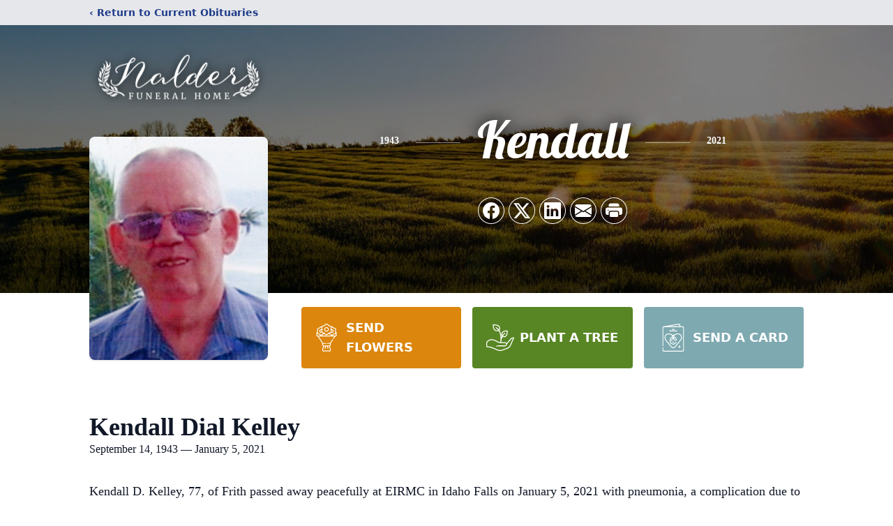

--- FILE ---
content_type: text/html; charset=utf-8
request_url: https://www.google.com/recaptcha/enterprise/anchor?ar=1&k=6LdZAnokAAAAAAHF0oFgWxBei5NnsX8M5FCbR9ps&co=aHR0cHM6Ly93d3cubmFsZGVyZnVuZXJhbGhvbWUuY29tOjQ0Mw..&hl=en&type=image&v=PoyoqOPhxBO7pBk68S4YbpHZ&theme=light&size=invisible&badge=bottomright&anchor-ms=20000&execute-ms=30000&cb=di63201knj2x
body_size: 48823
content:
<!DOCTYPE HTML><html dir="ltr" lang="en"><head><meta http-equiv="Content-Type" content="text/html; charset=UTF-8">
<meta http-equiv="X-UA-Compatible" content="IE=edge">
<title>reCAPTCHA</title>
<style type="text/css">
/* cyrillic-ext */
@font-face {
  font-family: 'Roboto';
  font-style: normal;
  font-weight: 400;
  font-stretch: 100%;
  src: url(//fonts.gstatic.com/s/roboto/v48/KFO7CnqEu92Fr1ME7kSn66aGLdTylUAMa3GUBHMdazTgWw.woff2) format('woff2');
  unicode-range: U+0460-052F, U+1C80-1C8A, U+20B4, U+2DE0-2DFF, U+A640-A69F, U+FE2E-FE2F;
}
/* cyrillic */
@font-face {
  font-family: 'Roboto';
  font-style: normal;
  font-weight: 400;
  font-stretch: 100%;
  src: url(//fonts.gstatic.com/s/roboto/v48/KFO7CnqEu92Fr1ME7kSn66aGLdTylUAMa3iUBHMdazTgWw.woff2) format('woff2');
  unicode-range: U+0301, U+0400-045F, U+0490-0491, U+04B0-04B1, U+2116;
}
/* greek-ext */
@font-face {
  font-family: 'Roboto';
  font-style: normal;
  font-weight: 400;
  font-stretch: 100%;
  src: url(//fonts.gstatic.com/s/roboto/v48/KFO7CnqEu92Fr1ME7kSn66aGLdTylUAMa3CUBHMdazTgWw.woff2) format('woff2');
  unicode-range: U+1F00-1FFF;
}
/* greek */
@font-face {
  font-family: 'Roboto';
  font-style: normal;
  font-weight: 400;
  font-stretch: 100%;
  src: url(//fonts.gstatic.com/s/roboto/v48/KFO7CnqEu92Fr1ME7kSn66aGLdTylUAMa3-UBHMdazTgWw.woff2) format('woff2');
  unicode-range: U+0370-0377, U+037A-037F, U+0384-038A, U+038C, U+038E-03A1, U+03A3-03FF;
}
/* math */
@font-face {
  font-family: 'Roboto';
  font-style: normal;
  font-weight: 400;
  font-stretch: 100%;
  src: url(//fonts.gstatic.com/s/roboto/v48/KFO7CnqEu92Fr1ME7kSn66aGLdTylUAMawCUBHMdazTgWw.woff2) format('woff2');
  unicode-range: U+0302-0303, U+0305, U+0307-0308, U+0310, U+0312, U+0315, U+031A, U+0326-0327, U+032C, U+032F-0330, U+0332-0333, U+0338, U+033A, U+0346, U+034D, U+0391-03A1, U+03A3-03A9, U+03B1-03C9, U+03D1, U+03D5-03D6, U+03F0-03F1, U+03F4-03F5, U+2016-2017, U+2034-2038, U+203C, U+2040, U+2043, U+2047, U+2050, U+2057, U+205F, U+2070-2071, U+2074-208E, U+2090-209C, U+20D0-20DC, U+20E1, U+20E5-20EF, U+2100-2112, U+2114-2115, U+2117-2121, U+2123-214F, U+2190, U+2192, U+2194-21AE, U+21B0-21E5, U+21F1-21F2, U+21F4-2211, U+2213-2214, U+2216-22FF, U+2308-230B, U+2310, U+2319, U+231C-2321, U+2336-237A, U+237C, U+2395, U+239B-23B7, U+23D0, U+23DC-23E1, U+2474-2475, U+25AF, U+25B3, U+25B7, U+25BD, U+25C1, U+25CA, U+25CC, U+25FB, U+266D-266F, U+27C0-27FF, U+2900-2AFF, U+2B0E-2B11, U+2B30-2B4C, U+2BFE, U+3030, U+FF5B, U+FF5D, U+1D400-1D7FF, U+1EE00-1EEFF;
}
/* symbols */
@font-face {
  font-family: 'Roboto';
  font-style: normal;
  font-weight: 400;
  font-stretch: 100%;
  src: url(//fonts.gstatic.com/s/roboto/v48/KFO7CnqEu92Fr1ME7kSn66aGLdTylUAMaxKUBHMdazTgWw.woff2) format('woff2');
  unicode-range: U+0001-000C, U+000E-001F, U+007F-009F, U+20DD-20E0, U+20E2-20E4, U+2150-218F, U+2190, U+2192, U+2194-2199, U+21AF, U+21E6-21F0, U+21F3, U+2218-2219, U+2299, U+22C4-22C6, U+2300-243F, U+2440-244A, U+2460-24FF, U+25A0-27BF, U+2800-28FF, U+2921-2922, U+2981, U+29BF, U+29EB, U+2B00-2BFF, U+4DC0-4DFF, U+FFF9-FFFB, U+10140-1018E, U+10190-1019C, U+101A0, U+101D0-101FD, U+102E0-102FB, U+10E60-10E7E, U+1D2C0-1D2D3, U+1D2E0-1D37F, U+1F000-1F0FF, U+1F100-1F1AD, U+1F1E6-1F1FF, U+1F30D-1F30F, U+1F315, U+1F31C, U+1F31E, U+1F320-1F32C, U+1F336, U+1F378, U+1F37D, U+1F382, U+1F393-1F39F, U+1F3A7-1F3A8, U+1F3AC-1F3AF, U+1F3C2, U+1F3C4-1F3C6, U+1F3CA-1F3CE, U+1F3D4-1F3E0, U+1F3ED, U+1F3F1-1F3F3, U+1F3F5-1F3F7, U+1F408, U+1F415, U+1F41F, U+1F426, U+1F43F, U+1F441-1F442, U+1F444, U+1F446-1F449, U+1F44C-1F44E, U+1F453, U+1F46A, U+1F47D, U+1F4A3, U+1F4B0, U+1F4B3, U+1F4B9, U+1F4BB, U+1F4BF, U+1F4C8-1F4CB, U+1F4D6, U+1F4DA, U+1F4DF, U+1F4E3-1F4E6, U+1F4EA-1F4ED, U+1F4F7, U+1F4F9-1F4FB, U+1F4FD-1F4FE, U+1F503, U+1F507-1F50B, U+1F50D, U+1F512-1F513, U+1F53E-1F54A, U+1F54F-1F5FA, U+1F610, U+1F650-1F67F, U+1F687, U+1F68D, U+1F691, U+1F694, U+1F698, U+1F6AD, U+1F6B2, U+1F6B9-1F6BA, U+1F6BC, U+1F6C6-1F6CF, U+1F6D3-1F6D7, U+1F6E0-1F6EA, U+1F6F0-1F6F3, U+1F6F7-1F6FC, U+1F700-1F7FF, U+1F800-1F80B, U+1F810-1F847, U+1F850-1F859, U+1F860-1F887, U+1F890-1F8AD, U+1F8B0-1F8BB, U+1F8C0-1F8C1, U+1F900-1F90B, U+1F93B, U+1F946, U+1F984, U+1F996, U+1F9E9, U+1FA00-1FA6F, U+1FA70-1FA7C, U+1FA80-1FA89, U+1FA8F-1FAC6, U+1FACE-1FADC, U+1FADF-1FAE9, U+1FAF0-1FAF8, U+1FB00-1FBFF;
}
/* vietnamese */
@font-face {
  font-family: 'Roboto';
  font-style: normal;
  font-weight: 400;
  font-stretch: 100%;
  src: url(//fonts.gstatic.com/s/roboto/v48/KFO7CnqEu92Fr1ME7kSn66aGLdTylUAMa3OUBHMdazTgWw.woff2) format('woff2');
  unicode-range: U+0102-0103, U+0110-0111, U+0128-0129, U+0168-0169, U+01A0-01A1, U+01AF-01B0, U+0300-0301, U+0303-0304, U+0308-0309, U+0323, U+0329, U+1EA0-1EF9, U+20AB;
}
/* latin-ext */
@font-face {
  font-family: 'Roboto';
  font-style: normal;
  font-weight: 400;
  font-stretch: 100%;
  src: url(//fonts.gstatic.com/s/roboto/v48/KFO7CnqEu92Fr1ME7kSn66aGLdTylUAMa3KUBHMdazTgWw.woff2) format('woff2');
  unicode-range: U+0100-02BA, U+02BD-02C5, U+02C7-02CC, U+02CE-02D7, U+02DD-02FF, U+0304, U+0308, U+0329, U+1D00-1DBF, U+1E00-1E9F, U+1EF2-1EFF, U+2020, U+20A0-20AB, U+20AD-20C0, U+2113, U+2C60-2C7F, U+A720-A7FF;
}
/* latin */
@font-face {
  font-family: 'Roboto';
  font-style: normal;
  font-weight: 400;
  font-stretch: 100%;
  src: url(//fonts.gstatic.com/s/roboto/v48/KFO7CnqEu92Fr1ME7kSn66aGLdTylUAMa3yUBHMdazQ.woff2) format('woff2');
  unicode-range: U+0000-00FF, U+0131, U+0152-0153, U+02BB-02BC, U+02C6, U+02DA, U+02DC, U+0304, U+0308, U+0329, U+2000-206F, U+20AC, U+2122, U+2191, U+2193, U+2212, U+2215, U+FEFF, U+FFFD;
}
/* cyrillic-ext */
@font-face {
  font-family: 'Roboto';
  font-style: normal;
  font-weight: 500;
  font-stretch: 100%;
  src: url(//fonts.gstatic.com/s/roboto/v48/KFO7CnqEu92Fr1ME7kSn66aGLdTylUAMa3GUBHMdazTgWw.woff2) format('woff2');
  unicode-range: U+0460-052F, U+1C80-1C8A, U+20B4, U+2DE0-2DFF, U+A640-A69F, U+FE2E-FE2F;
}
/* cyrillic */
@font-face {
  font-family: 'Roboto';
  font-style: normal;
  font-weight: 500;
  font-stretch: 100%;
  src: url(//fonts.gstatic.com/s/roboto/v48/KFO7CnqEu92Fr1ME7kSn66aGLdTylUAMa3iUBHMdazTgWw.woff2) format('woff2');
  unicode-range: U+0301, U+0400-045F, U+0490-0491, U+04B0-04B1, U+2116;
}
/* greek-ext */
@font-face {
  font-family: 'Roboto';
  font-style: normal;
  font-weight: 500;
  font-stretch: 100%;
  src: url(//fonts.gstatic.com/s/roboto/v48/KFO7CnqEu92Fr1ME7kSn66aGLdTylUAMa3CUBHMdazTgWw.woff2) format('woff2');
  unicode-range: U+1F00-1FFF;
}
/* greek */
@font-face {
  font-family: 'Roboto';
  font-style: normal;
  font-weight: 500;
  font-stretch: 100%;
  src: url(//fonts.gstatic.com/s/roboto/v48/KFO7CnqEu92Fr1ME7kSn66aGLdTylUAMa3-UBHMdazTgWw.woff2) format('woff2');
  unicode-range: U+0370-0377, U+037A-037F, U+0384-038A, U+038C, U+038E-03A1, U+03A3-03FF;
}
/* math */
@font-face {
  font-family: 'Roboto';
  font-style: normal;
  font-weight: 500;
  font-stretch: 100%;
  src: url(//fonts.gstatic.com/s/roboto/v48/KFO7CnqEu92Fr1ME7kSn66aGLdTylUAMawCUBHMdazTgWw.woff2) format('woff2');
  unicode-range: U+0302-0303, U+0305, U+0307-0308, U+0310, U+0312, U+0315, U+031A, U+0326-0327, U+032C, U+032F-0330, U+0332-0333, U+0338, U+033A, U+0346, U+034D, U+0391-03A1, U+03A3-03A9, U+03B1-03C9, U+03D1, U+03D5-03D6, U+03F0-03F1, U+03F4-03F5, U+2016-2017, U+2034-2038, U+203C, U+2040, U+2043, U+2047, U+2050, U+2057, U+205F, U+2070-2071, U+2074-208E, U+2090-209C, U+20D0-20DC, U+20E1, U+20E5-20EF, U+2100-2112, U+2114-2115, U+2117-2121, U+2123-214F, U+2190, U+2192, U+2194-21AE, U+21B0-21E5, U+21F1-21F2, U+21F4-2211, U+2213-2214, U+2216-22FF, U+2308-230B, U+2310, U+2319, U+231C-2321, U+2336-237A, U+237C, U+2395, U+239B-23B7, U+23D0, U+23DC-23E1, U+2474-2475, U+25AF, U+25B3, U+25B7, U+25BD, U+25C1, U+25CA, U+25CC, U+25FB, U+266D-266F, U+27C0-27FF, U+2900-2AFF, U+2B0E-2B11, U+2B30-2B4C, U+2BFE, U+3030, U+FF5B, U+FF5D, U+1D400-1D7FF, U+1EE00-1EEFF;
}
/* symbols */
@font-face {
  font-family: 'Roboto';
  font-style: normal;
  font-weight: 500;
  font-stretch: 100%;
  src: url(//fonts.gstatic.com/s/roboto/v48/KFO7CnqEu92Fr1ME7kSn66aGLdTylUAMaxKUBHMdazTgWw.woff2) format('woff2');
  unicode-range: U+0001-000C, U+000E-001F, U+007F-009F, U+20DD-20E0, U+20E2-20E4, U+2150-218F, U+2190, U+2192, U+2194-2199, U+21AF, U+21E6-21F0, U+21F3, U+2218-2219, U+2299, U+22C4-22C6, U+2300-243F, U+2440-244A, U+2460-24FF, U+25A0-27BF, U+2800-28FF, U+2921-2922, U+2981, U+29BF, U+29EB, U+2B00-2BFF, U+4DC0-4DFF, U+FFF9-FFFB, U+10140-1018E, U+10190-1019C, U+101A0, U+101D0-101FD, U+102E0-102FB, U+10E60-10E7E, U+1D2C0-1D2D3, U+1D2E0-1D37F, U+1F000-1F0FF, U+1F100-1F1AD, U+1F1E6-1F1FF, U+1F30D-1F30F, U+1F315, U+1F31C, U+1F31E, U+1F320-1F32C, U+1F336, U+1F378, U+1F37D, U+1F382, U+1F393-1F39F, U+1F3A7-1F3A8, U+1F3AC-1F3AF, U+1F3C2, U+1F3C4-1F3C6, U+1F3CA-1F3CE, U+1F3D4-1F3E0, U+1F3ED, U+1F3F1-1F3F3, U+1F3F5-1F3F7, U+1F408, U+1F415, U+1F41F, U+1F426, U+1F43F, U+1F441-1F442, U+1F444, U+1F446-1F449, U+1F44C-1F44E, U+1F453, U+1F46A, U+1F47D, U+1F4A3, U+1F4B0, U+1F4B3, U+1F4B9, U+1F4BB, U+1F4BF, U+1F4C8-1F4CB, U+1F4D6, U+1F4DA, U+1F4DF, U+1F4E3-1F4E6, U+1F4EA-1F4ED, U+1F4F7, U+1F4F9-1F4FB, U+1F4FD-1F4FE, U+1F503, U+1F507-1F50B, U+1F50D, U+1F512-1F513, U+1F53E-1F54A, U+1F54F-1F5FA, U+1F610, U+1F650-1F67F, U+1F687, U+1F68D, U+1F691, U+1F694, U+1F698, U+1F6AD, U+1F6B2, U+1F6B9-1F6BA, U+1F6BC, U+1F6C6-1F6CF, U+1F6D3-1F6D7, U+1F6E0-1F6EA, U+1F6F0-1F6F3, U+1F6F7-1F6FC, U+1F700-1F7FF, U+1F800-1F80B, U+1F810-1F847, U+1F850-1F859, U+1F860-1F887, U+1F890-1F8AD, U+1F8B0-1F8BB, U+1F8C0-1F8C1, U+1F900-1F90B, U+1F93B, U+1F946, U+1F984, U+1F996, U+1F9E9, U+1FA00-1FA6F, U+1FA70-1FA7C, U+1FA80-1FA89, U+1FA8F-1FAC6, U+1FACE-1FADC, U+1FADF-1FAE9, U+1FAF0-1FAF8, U+1FB00-1FBFF;
}
/* vietnamese */
@font-face {
  font-family: 'Roboto';
  font-style: normal;
  font-weight: 500;
  font-stretch: 100%;
  src: url(//fonts.gstatic.com/s/roboto/v48/KFO7CnqEu92Fr1ME7kSn66aGLdTylUAMa3OUBHMdazTgWw.woff2) format('woff2');
  unicode-range: U+0102-0103, U+0110-0111, U+0128-0129, U+0168-0169, U+01A0-01A1, U+01AF-01B0, U+0300-0301, U+0303-0304, U+0308-0309, U+0323, U+0329, U+1EA0-1EF9, U+20AB;
}
/* latin-ext */
@font-face {
  font-family: 'Roboto';
  font-style: normal;
  font-weight: 500;
  font-stretch: 100%;
  src: url(//fonts.gstatic.com/s/roboto/v48/KFO7CnqEu92Fr1ME7kSn66aGLdTylUAMa3KUBHMdazTgWw.woff2) format('woff2');
  unicode-range: U+0100-02BA, U+02BD-02C5, U+02C7-02CC, U+02CE-02D7, U+02DD-02FF, U+0304, U+0308, U+0329, U+1D00-1DBF, U+1E00-1E9F, U+1EF2-1EFF, U+2020, U+20A0-20AB, U+20AD-20C0, U+2113, U+2C60-2C7F, U+A720-A7FF;
}
/* latin */
@font-face {
  font-family: 'Roboto';
  font-style: normal;
  font-weight: 500;
  font-stretch: 100%;
  src: url(//fonts.gstatic.com/s/roboto/v48/KFO7CnqEu92Fr1ME7kSn66aGLdTylUAMa3yUBHMdazQ.woff2) format('woff2');
  unicode-range: U+0000-00FF, U+0131, U+0152-0153, U+02BB-02BC, U+02C6, U+02DA, U+02DC, U+0304, U+0308, U+0329, U+2000-206F, U+20AC, U+2122, U+2191, U+2193, U+2212, U+2215, U+FEFF, U+FFFD;
}
/* cyrillic-ext */
@font-face {
  font-family: 'Roboto';
  font-style: normal;
  font-weight: 900;
  font-stretch: 100%;
  src: url(//fonts.gstatic.com/s/roboto/v48/KFO7CnqEu92Fr1ME7kSn66aGLdTylUAMa3GUBHMdazTgWw.woff2) format('woff2');
  unicode-range: U+0460-052F, U+1C80-1C8A, U+20B4, U+2DE0-2DFF, U+A640-A69F, U+FE2E-FE2F;
}
/* cyrillic */
@font-face {
  font-family: 'Roboto';
  font-style: normal;
  font-weight: 900;
  font-stretch: 100%;
  src: url(//fonts.gstatic.com/s/roboto/v48/KFO7CnqEu92Fr1ME7kSn66aGLdTylUAMa3iUBHMdazTgWw.woff2) format('woff2');
  unicode-range: U+0301, U+0400-045F, U+0490-0491, U+04B0-04B1, U+2116;
}
/* greek-ext */
@font-face {
  font-family: 'Roboto';
  font-style: normal;
  font-weight: 900;
  font-stretch: 100%;
  src: url(//fonts.gstatic.com/s/roboto/v48/KFO7CnqEu92Fr1ME7kSn66aGLdTylUAMa3CUBHMdazTgWw.woff2) format('woff2');
  unicode-range: U+1F00-1FFF;
}
/* greek */
@font-face {
  font-family: 'Roboto';
  font-style: normal;
  font-weight: 900;
  font-stretch: 100%;
  src: url(//fonts.gstatic.com/s/roboto/v48/KFO7CnqEu92Fr1ME7kSn66aGLdTylUAMa3-UBHMdazTgWw.woff2) format('woff2');
  unicode-range: U+0370-0377, U+037A-037F, U+0384-038A, U+038C, U+038E-03A1, U+03A3-03FF;
}
/* math */
@font-face {
  font-family: 'Roboto';
  font-style: normal;
  font-weight: 900;
  font-stretch: 100%;
  src: url(//fonts.gstatic.com/s/roboto/v48/KFO7CnqEu92Fr1ME7kSn66aGLdTylUAMawCUBHMdazTgWw.woff2) format('woff2');
  unicode-range: U+0302-0303, U+0305, U+0307-0308, U+0310, U+0312, U+0315, U+031A, U+0326-0327, U+032C, U+032F-0330, U+0332-0333, U+0338, U+033A, U+0346, U+034D, U+0391-03A1, U+03A3-03A9, U+03B1-03C9, U+03D1, U+03D5-03D6, U+03F0-03F1, U+03F4-03F5, U+2016-2017, U+2034-2038, U+203C, U+2040, U+2043, U+2047, U+2050, U+2057, U+205F, U+2070-2071, U+2074-208E, U+2090-209C, U+20D0-20DC, U+20E1, U+20E5-20EF, U+2100-2112, U+2114-2115, U+2117-2121, U+2123-214F, U+2190, U+2192, U+2194-21AE, U+21B0-21E5, U+21F1-21F2, U+21F4-2211, U+2213-2214, U+2216-22FF, U+2308-230B, U+2310, U+2319, U+231C-2321, U+2336-237A, U+237C, U+2395, U+239B-23B7, U+23D0, U+23DC-23E1, U+2474-2475, U+25AF, U+25B3, U+25B7, U+25BD, U+25C1, U+25CA, U+25CC, U+25FB, U+266D-266F, U+27C0-27FF, U+2900-2AFF, U+2B0E-2B11, U+2B30-2B4C, U+2BFE, U+3030, U+FF5B, U+FF5D, U+1D400-1D7FF, U+1EE00-1EEFF;
}
/* symbols */
@font-face {
  font-family: 'Roboto';
  font-style: normal;
  font-weight: 900;
  font-stretch: 100%;
  src: url(//fonts.gstatic.com/s/roboto/v48/KFO7CnqEu92Fr1ME7kSn66aGLdTylUAMaxKUBHMdazTgWw.woff2) format('woff2');
  unicode-range: U+0001-000C, U+000E-001F, U+007F-009F, U+20DD-20E0, U+20E2-20E4, U+2150-218F, U+2190, U+2192, U+2194-2199, U+21AF, U+21E6-21F0, U+21F3, U+2218-2219, U+2299, U+22C4-22C6, U+2300-243F, U+2440-244A, U+2460-24FF, U+25A0-27BF, U+2800-28FF, U+2921-2922, U+2981, U+29BF, U+29EB, U+2B00-2BFF, U+4DC0-4DFF, U+FFF9-FFFB, U+10140-1018E, U+10190-1019C, U+101A0, U+101D0-101FD, U+102E0-102FB, U+10E60-10E7E, U+1D2C0-1D2D3, U+1D2E0-1D37F, U+1F000-1F0FF, U+1F100-1F1AD, U+1F1E6-1F1FF, U+1F30D-1F30F, U+1F315, U+1F31C, U+1F31E, U+1F320-1F32C, U+1F336, U+1F378, U+1F37D, U+1F382, U+1F393-1F39F, U+1F3A7-1F3A8, U+1F3AC-1F3AF, U+1F3C2, U+1F3C4-1F3C6, U+1F3CA-1F3CE, U+1F3D4-1F3E0, U+1F3ED, U+1F3F1-1F3F3, U+1F3F5-1F3F7, U+1F408, U+1F415, U+1F41F, U+1F426, U+1F43F, U+1F441-1F442, U+1F444, U+1F446-1F449, U+1F44C-1F44E, U+1F453, U+1F46A, U+1F47D, U+1F4A3, U+1F4B0, U+1F4B3, U+1F4B9, U+1F4BB, U+1F4BF, U+1F4C8-1F4CB, U+1F4D6, U+1F4DA, U+1F4DF, U+1F4E3-1F4E6, U+1F4EA-1F4ED, U+1F4F7, U+1F4F9-1F4FB, U+1F4FD-1F4FE, U+1F503, U+1F507-1F50B, U+1F50D, U+1F512-1F513, U+1F53E-1F54A, U+1F54F-1F5FA, U+1F610, U+1F650-1F67F, U+1F687, U+1F68D, U+1F691, U+1F694, U+1F698, U+1F6AD, U+1F6B2, U+1F6B9-1F6BA, U+1F6BC, U+1F6C6-1F6CF, U+1F6D3-1F6D7, U+1F6E0-1F6EA, U+1F6F0-1F6F3, U+1F6F7-1F6FC, U+1F700-1F7FF, U+1F800-1F80B, U+1F810-1F847, U+1F850-1F859, U+1F860-1F887, U+1F890-1F8AD, U+1F8B0-1F8BB, U+1F8C0-1F8C1, U+1F900-1F90B, U+1F93B, U+1F946, U+1F984, U+1F996, U+1F9E9, U+1FA00-1FA6F, U+1FA70-1FA7C, U+1FA80-1FA89, U+1FA8F-1FAC6, U+1FACE-1FADC, U+1FADF-1FAE9, U+1FAF0-1FAF8, U+1FB00-1FBFF;
}
/* vietnamese */
@font-face {
  font-family: 'Roboto';
  font-style: normal;
  font-weight: 900;
  font-stretch: 100%;
  src: url(//fonts.gstatic.com/s/roboto/v48/KFO7CnqEu92Fr1ME7kSn66aGLdTylUAMa3OUBHMdazTgWw.woff2) format('woff2');
  unicode-range: U+0102-0103, U+0110-0111, U+0128-0129, U+0168-0169, U+01A0-01A1, U+01AF-01B0, U+0300-0301, U+0303-0304, U+0308-0309, U+0323, U+0329, U+1EA0-1EF9, U+20AB;
}
/* latin-ext */
@font-face {
  font-family: 'Roboto';
  font-style: normal;
  font-weight: 900;
  font-stretch: 100%;
  src: url(//fonts.gstatic.com/s/roboto/v48/KFO7CnqEu92Fr1ME7kSn66aGLdTylUAMa3KUBHMdazTgWw.woff2) format('woff2');
  unicode-range: U+0100-02BA, U+02BD-02C5, U+02C7-02CC, U+02CE-02D7, U+02DD-02FF, U+0304, U+0308, U+0329, U+1D00-1DBF, U+1E00-1E9F, U+1EF2-1EFF, U+2020, U+20A0-20AB, U+20AD-20C0, U+2113, U+2C60-2C7F, U+A720-A7FF;
}
/* latin */
@font-face {
  font-family: 'Roboto';
  font-style: normal;
  font-weight: 900;
  font-stretch: 100%;
  src: url(//fonts.gstatic.com/s/roboto/v48/KFO7CnqEu92Fr1ME7kSn66aGLdTylUAMa3yUBHMdazQ.woff2) format('woff2');
  unicode-range: U+0000-00FF, U+0131, U+0152-0153, U+02BB-02BC, U+02C6, U+02DA, U+02DC, U+0304, U+0308, U+0329, U+2000-206F, U+20AC, U+2122, U+2191, U+2193, U+2212, U+2215, U+FEFF, U+FFFD;
}

</style>
<link rel="stylesheet" type="text/css" href="https://www.gstatic.com/recaptcha/releases/PoyoqOPhxBO7pBk68S4YbpHZ/styles__ltr.css">
<script nonce="49RY-pfOVq3HoRY7YgTWow" type="text/javascript">window['__recaptcha_api'] = 'https://www.google.com/recaptcha/enterprise/';</script>
<script type="text/javascript" src="https://www.gstatic.com/recaptcha/releases/PoyoqOPhxBO7pBk68S4YbpHZ/recaptcha__en.js" nonce="49RY-pfOVq3HoRY7YgTWow">
      
    </script></head>
<body><div id="rc-anchor-alert" class="rc-anchor-alert"></div>
<input type="hidden" id="recaptcha-token" value="[base64]">
<script type="text/javascript" nonce="49RY-pfOVq3HoRY7YgTWow">
      recaptcha.anchor.Main.init("[\x22ainput\x22,[\x22bgdata\x22,\x22\x22,\[base64]/[base64]/bmV3IFpbdF0obVswXSk6Sz09Mj9uZXcgWlt0XShtWzBdLG1bMV0pOks9PTM/bmV3IFpbdF0obVswXSxtWzFdLG1bMl0pOks9PTQ/[base64]/[base64]/[base64]/[base64]/[base64]/[base64]/[base64]/[base64]/[base64]/[base64]/[base64]/[base64]/[base64]/[base64]\\u003d\\u003d\x22,\[base64]\\u003d\\u003d\x22,\x22w5DDgCoFRkAtwo/Dt8OqA8OKLEVADMO9wrzDgsKEw51Sw4zDp8KvKTPDkGZoYyMFasOQw6Z7wrjDvlTDpsKyF8ORR8ODWFhCwpZZeR5CQHFZwo01w7LDtcKwO8KKwrvDtF/ChsOWOsOOw5t9w6Udw4AQYlx+Xy/DoDlPRsK0wr9oQizDhMOmfF9Iw5V/[base64]/HcKLwqxSw5ZuOVLChcOEwq3Cu8OuwqjDv8ObwqXDuXrCn8Klw7dCw7I6w5LDllLCow/CtDgAY8OCw5Rnw6HDrgjDrVbCtSMlIWjDjkrDikAXw50gcV7CuMO4w6HDrMOxwoFXHMOuIMOQP8OTYMKHwpU2w6cjEcObw4sFwp/DvkMSPsONfsO2B8KlKifCsMK8CCXCq8KnworClUTCqkw+Q8OgwpjCsTwSSyhvwqjCksOCwp4ow4Mmwq3CkAUmw4/Dg8O+woISFFPDssKwLWpzDXDDnMKfw5Ucw45NCcKEclzCnEIFZ8K7w7LDmmNlMEwgw7bCmiNCwpUiwrnCpXbDlFBlJ8KOXEjCnMKlwpILfi/DnznCsT5swpXDo8KaR8Ozw553w6nCrsK2F0oUB8ODw4/[base64]/[base64]/Dg3ZCb8OgwqBMHBfDk2Rnw5/DhsOVwpkNwppUwqDDnsO+wr5ENEvCqBJqwpB0w5DCmcO/[base64]/DtiULwrvDoMOyccKcwpEfLcO9eMKULMOaS8O1w6zDnmrDpsKaJMKXYRPCnhDDm2ktwqdgw7rCtG3CkEbCh8KnAsOYRy3DicOBPMKaSMOaHjnCncK1wqvDpHFIK8OHPMKaw53DkGDDncOUwqjCjsKkWMK6w5DClsOEw5fDni4XJsKpecOOEQUNccOabg/Dvx/Ds8KjUsKZdMKDwrLCg8KmKS/CvMKDwpvCvQRuw63CmF83a8OwZi9YwoPCoDLCosKaw43CksOSw544BMOuwpXCmMKFFsOLwoo+wqDDqMKywqrCncO1FhANwohYRELDlkDCnF3CpAXDmVPDnsOPRiAlw5jCtCrDiXkxRyXCqcOKLcO/wq/[base64]/CohrClV4PNHvClcKbwqIAwp/CrkrCi8Knwpx3w7ELBy/CrQcwwojCt8KiLcKtw7pkw75QfsKnWHAxwpbCqwPDvcKEw4MrUxwdVF3CsFrDq3EJwr/DgkDCu8OSHQTCosKcSznCl8KAFAcVw6/Dp8KPw7PDhMO6Pw4oSsKbw4BpNFlnwpwFI8KZW8KOw6UwWMKnKTsBWMKkGMKcw5/[base64]/DkcONS8KYccOqwpo0wqUcwqTCmGtbf8Ovwo8hfsOOw77CtsO2KMODdDrCjMKOBCbClsOGGsO8w7XDoG3CuMOww7TDiW/[base64]/[base64]/[base64]/DpMOiKcO2f8K3JsOqZsOOSxrCv8OvScOPw4cXYBd3wrnDhV3DpCnCnMOFIwfCqHgvwpsGL8K/w40dw4tqW8KsGcOrAy8JFypfw5kOw4bDhi7Dtm0Ew6nCusORdicSVsO8wpLCo3AOw68hWsOaw5TClsKVwqvCq2HCoCBNU1RVQcKKOcOha8KVcsKbwopbw71Lw7A+c8Oew65OKMObK25RXMOfwosxw6vCuDAwXScWw4FrwpLChzRMwq/CocObTjYbIMK1W3fClxLCs8KjS8OzC2jDpmjCmMK5RsKuwollwq/CjMKjGkbCkMOgcG0ywrhiGmXDtQ3CglXDlX3CgDRyw7cbwoxMw5BBwrEow4bDiMKrVcKyUMORwp7CgMOmwot3e8OLEyLDisKpw7zCjMKhwo88OkTCgHXDsMODLSNFw6/CmcKQNzvDilPDpRJHw5DDocOOSgtAZ2ofwqV6w4rChDsGw7p+esOiwrIlwpU/w4/CtwBmw7hmwqHDpmdMAMKNeMOGAUTClHt/esOZwrg9wrDCrDJdwrBbwrgqcsKrw5MOwqPDvMKZwoUaWkzCp3HCmsOpdWzCvMOhEHHCtcKHw74pcWhnE1ZIw6k8O8KQWkl9Clw1EcO/AMOsw6E/VQfDjzcow4sew49Uw5fDlDLCpMOkTgZjDMKhSEJXDRXDp39hdsKhw7c/PsOvdRDCmQI2JBXDgcOZw7PDmcKcw6zDuETDtcONJm3CmcOfw7jDlsKIw70ZCB00w7VFLcK1wpRlw7UeCsKFCR7Cu8Oiw6PDnMORw5bDlBt/wp0HHcOhw6PDhCTDq8O0IMOnw4Bcw5gYw4NHw5FYRFHDslMEw4MIMcOVw58gZsKwf8KbOzFDw4bDkw3CnWDCglbDkGTCjmzDklhwUj/Dn1bDrklda8O2woMWwod2wog3w5plw7dYTMO3ARfDlHhfCsOFw6AtZRlFwrZpIcKow5dJw7XCtsOiwpZ7A8ONw78HG8Kbw77Dg8KBw63CigVqwpDCoAAyGcKnOcKuWMO4w4Bywqktw6VlT1XCg8ObDX/Co8KsMRd2wpjDlnYqUDXCi8OSwrxew6sHMVdUfcOlw6vDpSXDhcKfNcOWScKwPcOVWnbCrMOWw73DlhYBw6fCvMKcw4XDmG9uwrjCj8O8w6ZCw6Q4w7jDrWNHB0bCmcKWXcO+w6AAw5nDulbDsVcWw7Utw5jCggPDqhJlN8O/NUjDg8KwESvDulskC8Ocw47DlsOheMO1IzBHwr1gZsKhwp3CgMK2wqPDnsKfTUBgwofCqC8tV8OIwp/DhQwLEnLDpMOKwq5Jw77DgQVCPsKbwoTChADDrFxuwoLDq8Oiw53Cn8Odw6VnI8OPeEQkUMOGTWFGNBh2w6bDqjk/[base64]/Ci3bCvsKqw6knwrvCmsKWw7vCpiFfwojDgixLH8OtNyBewoPDj8Ovw4nDsyp7XcOlP8Oww6FdDcOIOEkcwpB4Z8OawoZaw5wbw5XCp04lw6jDhMKnw5bChsOJKUUlEsOsBCTCrmPDhlhDwrTCocO3wq/DiiTCjsKVChjDosKhw7jCscO4QFDCiBvCt1EVwq/CksKBfcKBXcKBwpxHwqrDusKwwrkQw4PCvMKkw6XCnyTDjH5VUMOow5kTI1DCncKQw47DmMOTwqHChhPCgcOpw53CoCvDo8Kww7PCm8KNw69+Oy5lCcKcwpAzwpwnLsOFIx9vQ8K1K1DDhcKUDcKvw43CkAvCgRVQak5RwoDDvAsvVUrCqsKMLA/[base64]/DmcKVwpINIsKbwobCjsOHLRfCgMO/w4jDjD7DmsOCw7Aaw7o7JVLCssK7IsOJQjjChcOVCH7CusOEwphpeDMaw4YkHWpdVsOkw7xMwqLCv8OQw6NnXSHCsVUBwpZew7ELw4oiw7MUw4zCpMOLw58JYMKtFTnCnsKowpp3wqHDom/DnsOuw5N6JU5mwp3DmMKNw7FgJhxWw7/[base64]/CjU3DucOLccKcw7fClcKIwrfDssKew7bDpDjCnk0/w57ClEpqNcOdw4U6wqrCuA7CssOxAsOTwrDDssO6f8OzwqJFBx/DpsOcDRVuMUxjHkp0OWzDk8OZQkwJw7xHwrwKOiliwqHDvcKDZ3J3KMKvKFgHUXYTOcOMe8ONBMKqBsKkwp0jw4FUwq8fwolnw5BxYxU4Knhlw6VKfR/DsMKgw6tmwqXCtnHDtGTDssOGw63CmhfCkcOjfsKxw4Asw73CtmI9SC0PP8K0Fh0YVMOwG8K/eyDDmxDChcKJBBNQwqoqw6pDwp7DhMOPclAPQcOIw4nCuynDngnCqMKKwrrCuWFRWgoswr5mwq7CnFnDp0DCnldRwpbCiBfDhnzCplTDh8O7w454w4N4ADXDmsKXwqNEw5g9GMO0w7nCuMODw6vCigZ4w4TCp8KOD8KEwpTCi8O/[base64]/[base64]/Cu8O/LcK1w5DChX5AwpdcJsO7P8KUwpxZfMKnZcKTPT1bwpZ2IiBKdMOow4bDpzbCvSpxw5rDtsKWQcOmw6TDgjPCgcK/fsK8NR9wNMKuXg5IwqM+w6U9w4R0wrdnwplFPMOZwoc8w7fDusKMwrwmw7DDhG0ELsKmcsOMLcOIw4fDsAk/QcKBLsKvWHTDjgHDt0HDr2lucEjCijMpw5PDnF7CpGkEUcKIw5vDrsOGw73CkQ9kDMOQJDcCw55Xw7bDlhXCkcKuw4c+w5DDisOlWsKhF8KjaMKLdMO3woAsU8OaCE8RZ8Ocw4/Cg8OmwrHDvsK9w7XCvMOyIRxoPEfCpMObN1QUbxQABj9Mw67DscKQJVLDqMOJGVDDh0BKwq9Dw77DtMOgw5FgK8OZwow0WivCt8OWw7heIwLDnnt2w6zCmMOzw63CmwPDl3/[base64]/woDClsOAw5jDl8OsOUHCpMOaesOCw6XDnsO7XkTDs3U/w5bDicKQGSvCmMOiw5rDmmnDhMO+XcOeaMObasKxw6rCh8OcBMOEw5RMw55KC8K+w6AHwpk4eVpGwrh9w4fDtsO4wq9dwq7ChsOjwotVw5bDjEHDrMO8w4/CsGJPSMK2w5TDswJYw5x1WsOdw5kqW8K3FToqw68mSMOkFjsHw7snw4NuwqNGQRd3KTPDvsO9UhjCizkgw4nDisKWw6PDm0vDqGvCqcKWw5oMw6/[base64]/Crw/ClTDDsxZcE8KEw4DCiTPCoXk/XS7CqgE7w6/DjMOUB3Ipw5RbwrM1wqDDrcOxw50HwqACwq/Di8K5AcKoRMK3HcKRwqPCr8KHwpokfcOSUXl/w6nCkcKBQFR/GmE/Z0g+wqTChEhyOwUZbF/DkSvDizTCtWwzwr/[base64]/wp8SwrTDpX4rA8Kqw78XOXRuB3BxEUURw4swW8OCGcOYaAPCucOQflzDhXzCk8OXQMOuLSAuSMO7w4BgRsOpcEfDocO8OMKbw79XwqcVJibDs8KYYsOsSw/[base64]/CmSs9w4dVw53DvcOaw4MPwoTCin4nw4Y7w6IrR1rCs8OJIMOEAcO2EsKlc8KpIGZ1ZQFcbUPCh8O7w7bCkUZMwrBMwqDDlMO/UsKUwqfCrSkfwpw6d0PDgi/[base64]/CtsK1YhPDp8OmKzl4wqdbUcOqSMO3C8OPIsKrwobCqjhLwow6w4QbwqBgw6DClcKRw4jDmnrDvibCnH5rPsOjZMOgw5Q/[base64]/DkXZ/wo9VA1nCn3owUMONwpHDq3tcwrlteHLDkcKbX1p6Y1YOw77CgMOPfh3DgTMjw659wr/DiMOdWsOSLsKZwrx8w4BmDMKTwr/Cm8KfTz/CrFLDpB4wwojCnD1XDMK2SCF2BEBPwpnCmcKWJnZwdw3CpsKNwrJXwpDCosOyecOvasKBw6bCr1lsG1fDoyY/[base64]/NUXDr13CmMKvwrXCg8OdXTg4wr7Dl8KHwocxw441w7HDjDTCtsK4w5ZFw7piw4lAwp5+IsKTPUjDtMOWwq/DpMOKHMK6w6PDrUEQbcO6WXPDoGNMAMKeYsOJw6hBRGINw5QvwrrCqcK5HDvCrMOBPsKjPMKbwobDnD8sQcOxwoQxFnPCpGTCgDTCqcOGwo5QIj3CncKww6/CrQRhXcKBw7zCi8OHG3bDh8ORw61mCjImw4ASw63CmsOjO8Oswo/Ch8O2w6xFw7lBwrRTw7rDqcKOFsOvbEbDiMKqVBt7EUHCjTotR3vCrMKQZsOPwrorw7d7w5M3w6/[base64]/EWUDw5Q4w7h8f8OfNsKPw6rDsFcrW8ODOD/Ctkcmw7FnHGzCp8OywpALwofDp8OKHB0/[base64]/w7ZgTwxqLsK6CUrCijHCuwY6wrHDk8K0w4/CpiPCpCgAKTNxasK3wq8bIsOJw4NlwrxcasKjwpHDh8Ksw48lw4TDgiFlKE3Dt8O5w4xDW8KAw53Dg8OJw5zCuxAXwqJ/WTcLRG0Qw6Jewo4tw7ZWPcKlPcONw47DhmZoCcOHwpTDlcOUMkd7wp7CoAvDiRDDqATCuMKXYi1CPcOLSMOGw656w5bDn17CscOgw5LCssOfw4AOfElpccOPaCzCksO/cCknw6AowoPDgMOxw4TCk8KDwrLCgjFKw4/CvcKMwpxHw6DDswZ2w6LDvcKow45awrQRAcKMHsOLw6/Cllt6XzYjwpHDnMKYwpvCmXvDgX3CpAHCjX3ChzbDgXIGwqQ9Vz/[base64]/[base64]/Di8OGw5lnbMK7V17Cn8KCEzoubAUpwqlQwpVFKWjCu8OxdGHDn8KsCkINwr1vO8OOw5/CrgjCrFXCiwHCvMKdw4PCgcO/VcK4YGHDrFBuw6FITMOTw5kww4tWBMKfDwTCqsOMPsOcw7vCucKCcxxFVcK/[base64]/CqBtDw4QEwqLDksOlIsKkCsO8F0IUwqkfwo/CmcOfIMK4Iy9TA8OJEB3DhFLDkU/CtMKpcMO2w6gDGcOmw7rCgUc6wrXChMO3aMKPw43CvRvDqwMEwpo3woE3wrFqw6pDw6d/[base64]/CoxTDs8KYw67CqMKtOy/CrX7Dg0bDicOSNF3DvBsqPDzDqjQOw6vDisO2QTXDqiViw7/CnMKcw4nCt8OiTkRiQFQYO8KJwpJtGcOLQjtRw7R4wpvCoRPCg8KIw7ssGGRPwowgw4IBw5fClErCocOHwrscwrs8w5bDr0BmZkLDty7Cn0BbYlYGCsKUw700aMKMw6XCm8KzTMKlwpbCscOvSgxzP3TClMOZw45OQgDDgBgqeT1bKMOcCn/ChcOzw7FDSiV+MFLCv8KuU8OaDMOJw4PCj8OEAxfDnUjCjUY0wrLCmsKBZX/CnXUdWUjDtRADw5F6D8OLDBXDiz/DhcONCEJpTlzCtipTw7UPewBywq1/w64zYVbDi8ODwp/CrycKR8KBF8KBaMOeCEhUH8OwFcKswpZ/w5vCtwQSMEvDgidkHsKOJ2VeIgktDGodJyTCkmHDs0fCjyw8wr4Tw451SsKpDU88K8K0w6/[base64]/DpDDChcO/w6PDhcOEwqFZwpfDg0/Cr8K/asKjw7DCqMKLwoPCimfDv1V7TxLCrBUwwrU0w6PCgG7DicK/w7zCv2deGsOcw5LDscOxXcKmwo04wojDs8OrwqHCl8ORwrnCtMKbLUUkRA8kw7JsM8OrIMKIUAVSQx8Mw5/Dm8OJwo99wrXCqBAMwp06w7nCvzLCuxBiwovDpV/Cq8KKYQEbViHCucK4UsO4wq06eMK/wpfCvirCjMOzOsOGORXDplQCw4rCkXzCoB4iMsKJwpHDt3TCiMOyHsOZf1Qfd8OQw4oRMiLDnizCg2RPAcKdGMOowpHCvTrCs8O/HzvDtwPDmWYJeMKGw5nChQbChEnChH/DuXTDv1bCnSFqDxvCgMO5AMOywrDCg8OjSAIwwqnDl8Ocwq0yUCUlMcKMwoZJDMOjw7lGw63Cr8O3QFhYw6bClhcTw63Dhl5UwpRUwrB1Vl7CncOkw4PCssKmcy3ChVjCvMKzDcOywo44dm7DiA/DjkkDbMOow6lrb8KmOxfCvVPDsxdvw79PLE3DgcKuwq08wq7DikTCikp/K18iN8OrezEEw7dtKsObw4dRwqRWTiYAw4IVw6bDlMOJK8OXw4zCgCzCjGMoSlPDh8OqMylpwozCt33CpsKQwpgBZxrDqsOSCkHCn8O1QXQLI8KnV8Khw4tiZQ/DscOWw7zCpiDCrsOxSMK+RsKZf8OwTCEMCMKpwpbCrEwXwohLH1LDvknDkxbDusKpLShYwp7DgMOKw7TDucODwoY7wrJpw78qw5JUwoo2wq3DksKNw6FEwpk/bWnDisK3wrwdw7Bqw7pZN8OlFMKiw4XCqcOBw7RmL1bDrMOVw67CqWDCiMK2w6PCi8OCwoIiVsOtcsKkdcOZfMKGwoQIRMOyXQRYw5HDpBY0w4Zdw7bDuBLDkMOTTsOVABvDqcKBw5/[base64]/DmmcjwoYzw7ciallqw5fDocKcBEHCpQHCtcKHdsK8E8K4JQtmacO/w43CoMKhwp5rQsKtw6hBFmotVw3DrsKhwpFNwq4zDcKQw6siCV5RJwbDog5Qwo7CnMKGwoPComZ7wqFiMx3Cj8K7eFJowr3ChMK4ex5KLj/DvcOdw6YMw6vDrMK3M3odwroaUcOtCsKbQAfDrwsRw6x+w4DDpsKhCsOfVB1Mw7zCrmUxwqHDqMOmw4zCr2clPDvCjcKpw6pdAGsWZcKoDA1Pw611wp4FY0/DgsOXUsOlwoBRw5RHw70Vw5BVwohyw5bDoFHCtHt9FcOWWkRqa8KQdsOmVAXDkmwPdjdQNAc0VsKdwpNxwoxewrjDgMK7C8O+PcO+w6rCo8OdfmDDi8Kcw4PDpBkiwpxKw4fCu8KyHMOxEsOWFyB/wqdIesOgHFtGwrzDuz7DilYjwp4/PDLDtsKHPS9DXhzCmcOmwrg8O8KuworDm8OMw7zCkkAgB2fDj8O/[base64]/CkRt1S8OWLMO+w7TDmcOOwo/CmlDCjnrDnGd+w53CoC7Cr8Ovw57DhwXDrMKiwqhZw7pTw7AAw7Y/LCXCsjrDino/w7zChiFbA8O/[base64]/DksKeDMOlw59/SsOMWMK6PMKQG2wjw4lswrJlwrlJwpjDn0kWwrVLVkHCo1MbwqLDhMOXRlkYPGd3WWHDusOYwrzCoTtYw7ZjGk94QSMjwr5+TkwjYmYXBgzCjCB/[base64]/DncKUf01OwrAzwoA4I8Opw405JsKQw4l/[base64]/GsOYwqYofsOvw6fDlcK2bMKxTsKtwpIMw5jDhEPCqMKtcHI+HlTDnsKGIcO9woDDvMKhawrCkjvDsUNvw6LCg8OTw50Iwp3CiHDDql/DlCRvclAfJsKRVsO6aMOnw7wfwrY3BQvDqWIpw65wLHvDi8OLwqFsbsKDwogfY2VIwrFUw5lqYsOsfA/DjWw1V8KXBRZLS8Kuwq8aw4jDgcOfd3DDmx7Cgi/CscO+DjTCisOsw4XDrX/Ch8O0wqPDjQp+w67CrcOUHSVIwpIywrgBJjfDmn1RGcO1wphhw5XDmzB3wpF5f8OJUsKJwofCi8ObwpTCv3s+wo5twr3CgsOewobDrEbDs8OcD8OvwozCpzRqD0o/VCfCj8KxwqFNw41Cwos3bMOefsKWwpXDjjPCuT4Xw5p1HUDDt8KqwqYfRkhpeMOXwoYVd8O5RU5gw5wPwo1lDSTChMOMw6LCisOlLyJdw7DDkMKGwr/[base64]/CmcKdGMK3w49rV8ONChkPFxZtw7lPwrhjYsOjc1vDsgpaAcONworDvcKdw4ogByPDucO/UkxVIsK5wrvCscKxw4PDgMOIwqvDuMOVw77ClXxGQ8KSwrMfVSMBw6LDoQzDgcOTw5bDsMOHVsOXw6bClMKRwpvCjyp0wp81X8OTwqpkwopnw4TDlMORLlHCt3jCtgZzwqIrP8OMwovDosKYYcODw6vCicOaw5pVFm/DrMOjwpHCusO9MFzCtxkow5XDuDUvwojCgHHDogN5X1l6WMOhP1pXf03Dp1PCjMO5wrTCg8OuClbDimLCvR1jTirClcKOwq1aw41vw650wq1UbRnCl1vDrcOdW8KPFsKwahs9wrLCiEwjwpnCgHXCpsOlb8OocATCicKBwq/Dk8KOw6dVw4/Ci8OvwqTCtXBCwrhdH0/[base64]/[base64]/Vmx0VELCgcOHV8KDw6UoP8OEwqR9wrlrwqJzOsKEwqTCpsOvwpUhOcKETsOZQzDDv8KNwqPDnMOLwr/[base64]/DtUgnwqjDk3vCkMK2w7nDksOKwqDCvMKrRsOgAsKDX8OEw51zwplpw61uw6rCkMOcw5U3IcKmWFrClQ/CuiDDmcK9wrPCpnHCj8KPdARzenrCujDDjcKtNMK2WHbChsK9AGkWUsOWc2XCqsKoEMOIw6tEQVo2w5PDlMKCwp3DlAQ2wqPDiMKbKsKBJsOodGHDvilDQz3DjEnCkQXDlAE/wpxPOcOjw7FfDcOOUsOnDMKlw6dCYmvCpMK4w7BZZ8OswpJcw47Ctx4jwoTDujduJ3sDARjChMKcw6t8wr/DmcOTw71mwpnDrU8ew68OT8O/O8OwasKywrXCksKAVQnCilw3wqoywqFIwp8dw4J+KsOAw5PCuCkfHsOhKV3DtsKCBHrDuUlEUU7DvT3DvRvDqMKOwpg/[base64]/Dhm/DmA0AAcOZOcK+HMOQw4Jmw7VPwp3DgcKSwo/ChjTClMKwwqcWw43DtlDDmlJqLiU4SiLDgMOewrEGGMKiwo1HwoRUwps/XcOhwrHCj8ODdXZfLcOWwrJ9w5XCiipsacOuYk/[base64]/DiybDtivDgD/CvsOET2jDtsOFw4QzblLDhm3CvmfDkWnDtA0dw7nCp8K+Plgpwrcuw4nDocO2wpE1J8K+UMKKw4giw5wlHMK4wrnCs8OVw59bY8OqQRLCmhTDg8KFXVzCuRp+LMOvwqkDw5LCosKpND7CpSAuG8KLJsOlEgQ+wqJzH8OIMsOMYsO/wppewptbR8ORw4onJCV6wpZWQcKqwplow7dsw7rCjhxmHMOSwrIBw5YIw67CpMOvwr/CpcO0d8OFYRg9w7RObcOnw77CtgvCl8K3wqPClsK7AC3DrTLCg8KQYsOrJH0ZBF4xw7TDiMKTw5cWwpduw7oUwo1kGAcCEXFQwpvCnUd6fsOlwoDCrsKYawXDqMK9Cm0qwrsaP8OWwoXDv8ODw51ZUDg3w5NoY8OsUC3DvMK/w5AOw67DkcKyWcOhHsK8WcOOW8OowqHCucKgw73DhCXCrcOhd8OlwoB4HkHDtSHCpcOcw6LDvsOaw4TCmzvDhMOWwrp0V8KhP8OIDkYcwq5Uw7hHPyUZO8KIVznCqG7DsMKoSFfCvx3Dvkw/PsODwofChMOfw5dtw6Iew5hvG8OEScKfRcKCwr83PsK/wrkOdSXCtcK6dsK7w7rCmsKGGMKVP3PDs34XwphAUWLCjxYBfsKywq7DomLCj299KMKpdWfCnBnCoMOBQ8OFwoXDkHsqGMOLGMKpwqENwp/DmmXDpx4xw5TDnsKEXsOJN8ODw7F+w6pkdsOSGRMsw780FFrDrMOow6JaPcOTwpbDu24dK8OnwpnCoMOZw7bDqlAfSsK3KsKDw7saFV4ww5IdwrvDqcKvwrMYZQLCpRzCiMKkw61sw7B+wq/[base64]/[base64]/CvMOuXUzCpirDn8O+ZcK4w4HCvRVUwosxKcKOYytPdsOIw7oLwoPDqWNyRsKMChRbw4nDnsKswoTDucKMwqrCpMOqw5EvCsKawqcrwrvCtMKrNl4pw7TDhcKGwrnCi8KQQsKFw4USNFxMw5sOwqh+CnQ6w4B7HMKRwotVDlnDhx9nD17CjcKDw4XDiMOJwp9jE2bCk0/CmCXDnMO7DSrCnCfCscKqwo1PwpjDk8KJe8Kawqg8Fil5wofCjsKYdAI7OsOafsOrFGHCk8OWwr04EMOgPj8LwrDCjsOoUsOBw77CoETCrW87XQgLUlfDmMKvwoLCql0wccO7A8Oyw6/DrsOND8O3w7dnBsOzwrkRwqZIwrDDv8K4LMKjwpvDr8KCGsOLw73DrMOaw7/DsmfDmyc5w7NnBcKswrfCnMOLQMKgw4DDucOeNx8yw4fDisOXIcKFVcKmwpQLZ8OJGsK0w5dgfsKycG1swrrCmsKYETFqUMKlwpLDhQZjTDLCn8O2IMONR0FWe2rDg8KHVzkETkQwLMKTYF/DjsOASMKRCsOxwpXCqsOmbxLCgk1cw7HDqcObwpTDkcObAS3DukHDt8Oiwp0DSC/CisOvw7jCpcKWAsOdw5M9SXbCgyESBwnDvMKfIVjDpwXDoj5Fw6YvBSrDq1INwovCqRIkwonDg8Ogw4rClEnDh8Kfw6YZwoHDusOWwpEYwohswoHChkfCssOvBGYPfMKLFCs7FMOHwp/Cj8Opw5jCh8KYwp3CtcKiUnnCo8OLwpbDmcOcFGUWw7ViHQlbPsOhMsO5RsKzwrtFw7tiOAMOw5jDonxXwoI0w5LCsRUrworCksO2woTCnyFAQClYamTCt8OIExgzw5t/F8OrwpdeSsOrN8KGw6DDlgrDlcO2w4XCjSx0wqjDpyLDgcK/RMO1w4LCoBU6w7ZZJMKbwpRkOxbChW18MMO4wrPDi8KPw5nCtB8pwpV5B3bDrAvCuzfDk8OycVgAwrrDkcKnw4TDrsK0w4jDk8ONX0/CkcOJw6PCqX5PwpPDlmTDv8OMU8KhwpDCtMO6URHDuUjCt8KfE8Klw73Cm0Riw5rCn8OXw6QxI8KkAGfClsK2dkAxwpDDiRNsSMOUwplXYcKpw5trwpYMw4NCwrA7R8KEw4nCgsOBwqzCg8O4KH3Dtz/DikjCng9swpjCtzUvVsKLw5lGYMKkGwEaAzkSJ8O8wpLDpsKBw7nCssK1bcOYE2g8McKCO3IdwpPDosOrw4LClcOKw7kJw6pHO8ORwqbDtRTDiWUVw55Vw4ZHwpjCukQjDEtsw59qw6/Cs8OGSkk7VMOzw4IjP1Nawqpaw4grFUsSwrLCoRXDj3YIR8KkQDvCjcODGn59NkfDh8Oywo/CkhYsfsOcw6LCjxFUFkvDiy7DkzUPwoppaMK9w5rCnsKzIRkLw4DCiynClCVWwroNw6XChEQ+YD0cwpzClMKuOsKSCgTCjlXDi8KfwpzDrzwfR8KmNF/DjQTCvMOWwqZnZRDCn8KXYTgYHE7Du8OnwoJPw67Dh8O8wq7CncOcwrvCnAHCsGsKD1tlw7DCr8O/KD/Dp8OMwoxvwrfDlcOGwqjCosOgw7PCocODwrrCq8KSUsOdNMKswpXCgWQkw7vCmDYSJsOdECEjEsO8w5pVwppXw6vDp8OHLxt7wr80SMO3wpl0w4HCgjXCqH3CrXMewobCnVBww49xNE/CqnbDtsO8e8OrGjJrV8KXeMK1GXvDqDfCicKoYjLDlcOqwrvDpw0mQ8OuR8OGw4IUY8O6w5/CqzMxw6zCv8O+EWDDgxLCgMKTw5LCjgPDjxcbVMKWax3DjHvChMKNw7AsWMKsRTApQcKdw43Cl3LDtsKfGsO4wrbDqsKnwqcdRhfChBnDviw9w79YwojDosKLw4/[base64]/DqcKVP1F3w5xxw4ZWw5QQw4/Cu8O1W8Oiw6zDuMO4VzkfwpoOw5kzfMOSP1Frw45YwqfCmcOvfxlrMMONwrXCicOYwq/CgQg8IMOfFcKtdC0fB0jCqFUww7PDjsOtwpvCpcKYw5DDucK4wrs5wrLDvRQKwokgFz5nHsKkw63DvAnCnArCgSFvwqrCqsOfEGDCjnphdFjCtU7CihQAwp5mw5/[base64]/Dh8O1w7/CqcKgw5bCu8K8w7fCqsOYw47DnR9FVWhuUcKfwokITy3CgxbDjAfCscK8KcKHw40sZ8KvJsKPfcKAayNKBcOREHdSPwTCtw7Dlh9lAMOPw6vDvMOww4ccM3HDk3oQw7TDhQ/Ct3VIw6TDusKVFDbDoUDCt8K4Am/DlTXClcOPM8O5acKbw7/DhMK2wrgZw7nDuMOTXyjCkQ/Cn33Cm0w6wofCgW1WfSlUXMOqW8Kcw7PDh8KuHMOtwoAeKMOUwr/[base64]/CqsO1w6RKcMKAw5zClSrCiMKVwqDCvSlkwohCw5TDv8K/[base64]/DniHChMK9QCkcwqHCpkkxQsKgeRRlQUl3MMOPw6HDgMKAdsObw4fDoSnDlV7ChSgsw5nCnCLDhDvDrMORZEE2wqPDqzzDtXLCsMKiYxkbWsK7w4t5LSXDksKNw7DCr8KNdsOhw4USPQUEfnHChCrCvsK5TcKJdz/CuXRaKcKewrNow6lYwr/[base64]/DkFzDm1rCvSzDrGvDhCLCjjUMeUpSw4fCqxDCg8K2JS5BJljDn8O+SSDDqjzDgxPCusKPw4HDr8KQKTrDuzwqw6kSwqRBwrFkw7wUSMKlJh1tNlPCvMKHw7Z4w5oPV8OHwqxfw6PDrXvCqcKqecKbw6HCssK1FcK/wofCvMORAcOgZsKQwovDhMOqwrUHw7MOwq3DqXUYwrLCjQnDr8KzwqVzw47CmcOvZU/CpsOHOybDq1fCu8KtOCzCiMOtw7vDlnAmwqptw51wL8OvIEVIbAkJw7JbwpfDtgMHZcKUEMK1U8OMw7jCtsOxKxrCiMOYXMKWO8OuwoY/w6VPwrLClsK/w58OwpjDosK6wr8ywrzCthnDpRMYwqJpwpdFw6vCkXd4ScOIw67DvMK1H3MjfcOQw75bw6/Dmic6woLChcKzwprCmcOowpvCqcOuPsKdwo59woMtwqlWw6/CmBoUw5HCrSXDsVfDjgZZc8OHwphCw5gvMsOBworDncKIUDfChwQudiDCl8OVL8KcwpvDmQTCq3AaZ8KCwq9jw7VNLQ85w47DpMKsYMO4dMKNwoQzwpXCu2DCiMKOCjHDtSzCr8O9w59nC2fDlklow7k8w40TaR7CqMO4wq89DlbDg8O8EXfChWIzwr7Cgx/ClE7DuDYQwqHDvBPDsRpkK3lkw5rCsQDCmMKKfyxmbsOAOlnCu8ORw47DqzbCi8OyU3Z0w69kwpkRcRjCqgnDtcODw7QCw7jCrEzDliBUw6DCgDlPSToYw5pywpLDgMKzwrR0w6d7PMOwdHgIfylnbmvCm8KEw783wqIVw6zDlMOHB8KGfcK+PH7CqUHDjMO/[base64]/DpMKRw5DCtcK1woPCh8OMwrcBWsKGBwbCt0/Ch8OkwohmEMKiIlXCiDrDhcOQwpnDl8KCXxvCisKBDxPCgX4UBcOVwq3DpMKtw7UPIXp4aknCs8K/w6c7RcO6GVbDs8KmblrDscOOw79nUMK2I8KqW8KuOMKXwoxvwobCvSYnwr1Bw6nDsSVdwq7CkmwTwqjDgiJFFMOzwr59wrvDsnjCm103wp/CjMOHw57CmcKHw7ZwFXN0ck3Ctxp5RMKnJ17CnMKTJQNmfMOJwoUeDAEUZMOvw4zDn0nDu8KvYsKCd8O5HcOjw580TWMtSQYKbiZLwpnDrWMDXCNew4BOw5I9w67DniVBZGJIbUfClcKYw45yCSACHMKRwqPDrB7DkMO5LELDmCAcPR9Vwq/CrDBrwo19RRTCvcOTwrXDtUzCuQTDiCdZw63Dm8KRw6M/w7VvbGTCvMOhw5XDqMOjW8OkE8OAw4Rtwo82fy7ClMKFwp/[base64]/Du1HDicKgwpjCiUrDh07DphY9YCUpbSYKe8KIwqRQwrVQDAIvw7HDviZNw5/DmmRpwolcB0DCpBUQw5fCgsO5w4FsNSTCsUPCsMOeSMK5wrLCnzwVGcOlwrbDsMKjBVIJwqvCscO4HMODwqHDhwTDgw4iUsKBw6bCjsORSMOFwpR7woRPD3HDucOyJzFhIQXCsFvDisKCw4/[base64]/DvMK+PwJTw5zDr8Knw7k6dcOJw7nCvwfChcKIw45MwpHDg8Kuwq7DpsKRw7PDucOow4FXw4zDmcOZQl4sd8KcwrHDs8OGw7dUZSN3wqslW0PCuXfDlMORw5jCtsOwTsKlVQXDhXUuwo9/[base64]/DgQ4yw7Vjw5V1O8K7wrBdwpYKwol5XsO/[base64]/[base64]/[base64]/woDDiEBOB8KVAB0HwrlIw6rCsMKAV8O6WsOawrtCwoLDs8OGw7zDs2JGXMKyw78Zwp3Dulx3w4XCihbCp8Kdw5ERwrnDoCTDvRNww55IbsKsw5XCjknDicKdwrTDs8OBw64SDMOZwoI/[base64]/DlMO2Qnpgw5NpZGdfw6XDlsOmw40iwocew7JAwqTCrg84XmvCoUkMfsKVGMKdwr7Dlh/CnjjCgwcmdsKGw7pxTBfDj8OawrrCqQ7Cj8KUw6/Dq1w3InzDnADDvsK6wr5Sw6XDvnQrwpjCtFM9w47DlmIIH8KiGcKdccKQwr1/w5fDhMKMEFLDl0rDmB7Dix/CrxnDnDvCoA3CucO2B8KEOcOHLsKESnDCrVN/[base64]/GcKTa8OSc8KLwqV5fnLCplvCrMK/wo3DpcK2a8Kvw5XCtsK9w6ZYdMKzBsOhwrA5wqJ+wpFBw6x8w5DDp8Orw5fCi2VRR8KrBsKcw4NKw5PCocK/w4o4VQ9fwqbDiBZ3RyLCjWVAMsKXw6MzwrPCugslwr3CvXbCi8OwwqzCvMOBw6nDoMOow5VkbMO4ODHCqMKRPsOzecKqwoQrw7bCgUgEwqDDoGVQw77Cl3tWY1PCinPCrsOSw7/CsMOswoZYKA4Nw6fCosKjOcKTw7ZOw6TDrMOHw4nDm8KVGsOAwr/CrBYrw6w8fSBiw78CYsKJfWd1wqA9wrPCqzg0w4TDnMOXKTcDBA7DhnXDisOYw6nCgsOwwotTEBVEwqDCoHjDnMKiWDhewpPCkcOow6QfNwcNwrnDvwXCpsOPwp5yHMKXWcOdwrXDkWfCq8Oxwohewo8MOMOzw4gaXsKXw5/CusKNwo7CsF3DhMKxwoNswodQwoRHVsOow7xSwrXCrTJ5KkDDk8OCw74aZGsfwoPCvQnDnsKqwoR3w5zDg2jDg15BY3PDtW/[base64]/wr4gwrYbcW1bwqcBwpo9woTDhg4Ww53CgMK7w6BYU8OhX8OwwqIywoDCgDLDmcOPw5rDjsOzwrcHQ8O8w6YfWsKKwrDDgsKow4ZcSsKfwqZxwq/CnzbCucK5wpxhHMK6VSd8wr/CrsKgAMKjbFZDRMOCw6obccKkcsKlw7kqGmEOPMOxQcKcwqp+S8OEU8O2wqhPw5jDkAvDrsOOw7XCinLDkMOICk/CisKiD8K2MMKiw5XDuShZBsKRw4fDusKvFcOMwqErw7rClw1/w50BbcOhw5fDjcO/H8OEZmjDgnk8VmFYQznDmDjChcKzPlwZw6LCiV99w7jCssKOw5PCgcKuGxHChQLDlSLDiT1iHsORCjoBwqTDj8OODcOdCGgRR8Klw5pKw4DDnMOIR8KvaG/DgRPCvsK3CsO2GcK/w5sRw77Di20hRsKIw4w8wq9XwqVBw7FDw7Ivwp3DosKWeWzDqltOERXCnVHCkhoVWCMfwrQsw67Di8O/wrItTMKxPU5WEsOjOsKJdMKFwqpiwqdXZMO7LlJ0w5/CtcO3wpHDmhhJQEXCuzphYMKlRHTCn1rDvWbCvcKEesOfwo/CpsOVRMO4TGjCjsOuwpB6w64wTMOhwprDgBHDq8KhYCN4wqImwpPCqDLDsQ7CuRwcwq10ZCHDp8Oew6fCt8KybcKvw6XDvHzCiwwoYCzCmDkSOlpawpfCsMOaCsKGwqsyw7/CmyTCocObORzCl8O5wo/CkhgUw5hYw7DCu23DkcKSwoEEwqw1JCvDphLCuMOAw4Evw4HCkcKswprCrsK0IwoewqbDnk1RezHCqsKwE8O2YsKowrlTZMK9KsKJwqkFNldnATJhwpzDjnHCulwoVsO+ZWvDoMOSAW/CoMKgBMK0w417X0rChxosRzbDhGVxwotswqnDrmkKw7kRJ8KySQoxHMOQwpABwqphaRJAHsOIw5AwdsOpfMKWJcOlTCLDvMONw75nwqLDssOVwrLDocOgYjPDvMKOJsOjJsK4AHvDuizDssO+woHChcO0w54/wrvDusOYw6zCkcOgXmNNF8K7wrJRw7XCmlpUaGbDv29VVsO8w6TDuMOZw7QZScKbNMOyUsKAwrbCuFkTKcKYw43CqnzDjsONQXs1wqvDswgJN8OqOG7CkcK+woEZwoBXwpfDpDtLwqrDkcOhw73DmE43w4zDrMObAjtnwp/CjsOJY8OewosKZl5dw44qwofDlntawrjCijZ8TD3DsR7CohvDhMKHKMKvwp06UQvCk0zDshjDm0PDrwJlwqJxw7kWwoLCrHrCiTHCq8OfPCjCslvCqsOrZcOZZQNUEj3Dp28Gw5bCpcKQwr7DjcOFwqLDs2HCmn/DjXPDhwDDj8KPQcKlwpUuwrs9UXokw6rCgzxxw7YJWQU9w6QyWMKhSlfDvVxmw752WsKJdMKqwpA8wrzDkcOYRMKpc8OkHCQRw5/Dj8OeZV9CAMK8wq8Tw7jDqibCryLDjMKUw59NYRknOm07wrkFw695w5gUw4xeaTxROzfDmh0lwr8+w5RLwqbDiMOqw6rDpTTCvcKHFyDDtmzDm8KJwqc4woocHiPCiMKiEhF6SltBDT/DoFl7wrTDv8KCB8KHXMKmeXscw7t8w5LDl8OWwocFNcOTwpgBJsOPw7dHw4IKB2wiw67CosKxwrXCqsOxI8O3w48+w5TDlMKrwo08wrFAwozCtkkxVgvDhcOAX8K5w6BmSMOWdsKybivDpsOHME0Cwp7CkcKtOMKgGHnDjTPCgcKWD8KXGMOOHMOOwpMQw7/[base64]/w4dKKHR6P8OCPX/CucOhwqDDu3ptccO+TizDmk5Lw7nDh8OEbxrCuHdjw4LCiAHCkjpkJE/CjjMQFgNJFcKgw6XDuQ3DvcOLQWMHwqM7wqfCuE8gP8KCJCHDhyoYw5nCt1kDWcODw5/ChDt0cS3Dq8KPVTAQUQbCpn1bwqlMw7I/[base64]/CvcKUw7wVaMKdwq7ChcKTwpbDpgTCpSdRDjDCi8OZO1sIwo0GwrR2w57CuhBVJcOKTlwBOkbChMKRw6jCrHhOwo00d0UkIDVhw5oMEzI/w68Iw7YNJUZBwrDDl8K5w7XCmsKAwq5oFsOmwoTCm8KYFQPDn3HCvcOnQ8Oha8ONw7LDq8KmQwBHM17CllYmK8OgbsKXWEwnFkUzwrp4wp/DjcOhPBIQTMKTwq7DmsKZdMOcwrPCn8KWPGDClV9QwoxXGmpwwpstw7DDr8O7BMK7UiIZbcKywrghSG98SmTDqsOmw4EXw4/DjCbDhgsBLEh9woEZwqTCuA\\u003d\\u003d\x22],null,[\x22conf\x22,null,\x226LdZAnokAAAAAAHF0oFgWxBei5NnsX8M5FCbR9ps\x22,0,null,null,null,1,[21,125,63,73,95,87,41,43,42,83,102,105,109,121],[1017145,536],0,null,null,null,null,0,null,0,null,700,1,null,0,\[base64]/76lBhnEnQkZnOKMAhk\\u003d\x22,0,1,null,null,1,null,0,0,null,null,null,0],\x22https://www.nalderfuneralhome.com:443\x22,null,[3,1,1],null,null,null,1,3600,[\x22https://www.google.com/intl/en/policies/privacy/\x22,\x22https://www.google.com/intl/en/policies/terms/\x22],\x22QusVYy/B4ELqWy7KAJGErimlCuMtSPkHcHIEVK4y6ZM\\u003d\x22,1,0,null,1,1768698590438,0,0,[199,121,151],null,[53,237],\x22RC-kjCtwHMUW32hBA\x22,null,null,null,null,null,\x220dAFcWeA7AVKa81tcjSFjwDKV1QE9qXfk02TIwajKZJGFYnOOSbzMnzed3tgm323d1QBlMCPkEffI0ZXZGEpT6YjsyJvOP3y92eA\x22,1768781390351]");
    </script></body></html>